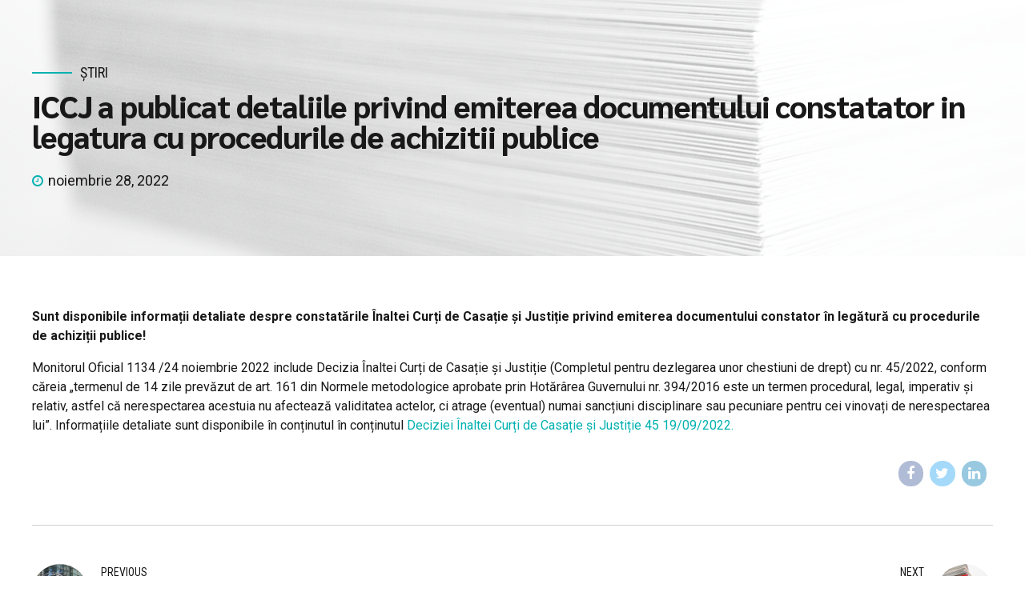

--- FILE ---
content_type: application/x-javascript
request_url: https://consentcdn.cookiebot.com/consentconfig/ad317bf2-edb6-44e0-98b7-4683f72987b8/in-in.ro/configuration.js
body_size: 198
content:
CookieConsent.configuration.tags.push({id:14725252,type:"script",tagID:"",innerHash:"-434505217",outerHash:"591429924",url:"gtm.js",resolvedUrl:"https://www.googletagmanager.com/gtm.js?id=GTM-NP3KRN8",cat:[2,3,4,5]});CookieConsent.configuration.tags.push({id:14725253,type:"script",tagID:"",innerHash:"-1780731044",outerHash:"444559647",url:"",resolvedUrl:"",cat:[3]});

--- FILE ---
content_type: application/x-javascript; charset=utf-8
request_url: https://consent.cookiebot.com/ad317bf2-edb6-44e0-98b7-4683f72987b8/cc.js?renew=false&referer=in-in.ro&dnt=false&init=false
body_size: 201
content:
if(console){var cookiedomainwarning='Error: The domain IN-IN.RO is not authorized to show the cookie banner for domain group ID ad317bf2-edb6-44e0-98b7-4683f72987b8. Please add it to the domain group in the Cookiebot Manager to authorize the domain.';if(typeof console.warn === 'function'){console.warn(cookiedomainwarning)}else{console.log(cookiedomainwarning)}};